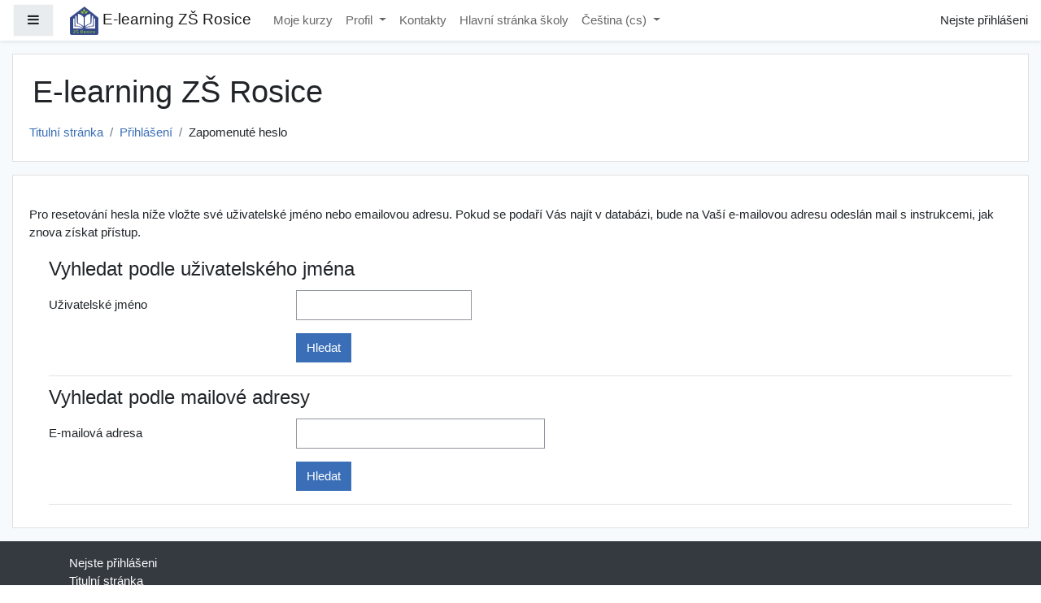

--- FILE ---
content_type: text/html; charset=utf-8
request_url: https://moodle.zsrosice.cz/login/forgot_password.php
body_size: 9910
content:
<!DOCTYPE html>

<html  dir="ltr" lang="cs" xml:lang="cs">
<head>
    <title>Zapomenuté heslo</title>
    <link rel="shortcut icon" href="https://moodle.zsrosice.cz/theme/image.php/boost/theme/1749734757/favicon" />
    <meta http-equiv="Content-Type" content="text/html; charset=utf-8" />
<meta name="keywords" content="moodle, Zapomenuté heslo" />
<link rel="stylesheet" type="text/css" href="https://moodle.zsrosice.cz/theme/yui_combo.php?rollup/3.17.2/yui-moodlesimple-min.css" /><script id="firstthemesheet" type="text/css">/** Required in order to fix style inclusion problems in IE with YUI **/</script><link rel="stylesheet" type="text/css" href="https://moodle.zsrosice.cz/theme/styles.php/boost/1749734757_1/all" />
<script>
//<![CDATA[
var M = {}; M.yui = {};
M.pageloadstarttime = new Date();
M.cfg = {"wwwroot":"https:\/\/moodle.zsrosice.cz","sesskey":"O3iD5sEFsN","sessiontimeout":"7200","themerev":"1749734757","slasharguments":1,"theme":"boost","iconsystemmodule":"core\/icon_system_fontawesome","jsrev":"1749734757","admin":"admin","svgicons":true,"usertimezone":"Evropa\/Berl\u00edn","contextid":1,"langrev":1768273263,"templaterev":"1749734757"};var yui1ConfigFn = function(me) {if(/-skin|reset|fonts|grids|base/.test(me.name)){me.type='css';me.path=me.path.replace(/\.js/,'.css');me.path=me.path.replace(/\/yui2-skin/,'/assets/skins/sam/yui2-skin')}};
var yui2ConfigFn = function(me) {var parts=me.name.replace(/^moodle-/,'').split('-'),component=parts.shift(),module=parts[0],min='-min';if(/-(skin|core)$/.test(me.name)){parts.pop();me.type='css';min=''}
if(module){var filename=parts.join('-');me.path=component+'/'+module+'/'+filename+min+'.'+me.type}else{me.path=component+'/'+component+'.'+me.type}};
YUI_config = {"debug":false,"base":"https:\/\/moodle.zsrosice.cz\/lib\/yuilib\/3.17.2\/","comboBase":"https:\/\/moodle.zsrosice.cz\/theme\/yui_combo.php?","combine":true,"filter":null,"insertBefore":"firstthemesheet","groups":{"yui2":{"base":"https:\/\/moodle.zsrosice.cz\/lib\/yuilib\/2in3\/2.9.0\/build\/","comboBase":"https:\/\/moodle.zsrosice.cz\/theme\/yui_combo.php?","combine":true,"ext":false,"root":"2in3\/2.9.0\/build\/","patterns":{"yui2-":{"group":"yui2","configFn":yui1ConfigFn}}},"moodle":{"name":"moodle","base":"https:\/\/moodle.zsrosice.cz\/theme\/yui_combo.php?m\/1749734757\/","combine":true,"comboBase":"https:\/\/moodle.zsrosice.cz\/theme\/yui_combo.php?","ext":false,"root":"m\/1749734757\/","patterns":{"moodle-":{"group":"moodle","configFn":yui2ConfigFn}},"filter":null,"modules":{"moodle-core-languninstallconfirm":{"requires":["base","node","moodle-core-notification-confirm","moodle-core-notification-alert"]},"moodle-core-dragdrop":{"requires":["base","node","io","dom","dd","event-key","event-focus","moodle-core-notification"]},"moodle-core-formchangechecker":{"requires":["base","event-focus","moodle-core-event"]},"moodle-core-notification":{"requires":["moodle-core-notification-dialogue","moodle-core-notification-alert","moodle-core-notification-confirm","moodle-core-notification-exception","moodle-core-notification-ajaxexception"]},"moodle-core-notification-dialogue":{"requires":["base","node","panel","escape","event-key","dd-plugin","moodle-core-widget-focusafterclose","moodle-core-lockscroll"]},"moodle-core-notification-alert":{"requires":["moodle-core-notification-dialogue"]},"moodle-core-notification-confirm":{"requires":["moodle-core-notification-dialogue"]},"moodle-core-notification-exception":{"requires":["moodle-core-notification-dialogue"]},"moodle-core-notification-ajaxexception":{"requires":["moodle-core-notification-dialogue"]},"moodle-core-popuphelp":{"requires":["moodle-core-tooltip"]},"moodle-core-lockscroll":{"requires":["plugin","base-build"]},"moodle-core-chooserdialogue":{"requires":["base","panel","moodle-core-notification"]},"moodle-core-maintenancemodetimer":{"requires":["base","node"]},"moodle-core-actionmenu":{"requires":["base","event","node-event-simulate"]},"moodle-core-blocks":{"requires":["base","node","io","dom","dd","dd-scroll","moodle-core-dragdrop","moodle-core-notification"]},"moodle-core-handlebars":{"condition":{"trigger":"handlebars","when":"after"}},"moodle-core-tooltip":{"requires":["base","node","io-base","moodle-core-notification-dialogue","json-parse","widget-position","widget-position-align","event-outside","cache-base"]},"moodle-core-event":{"requires":["event-custom"]},"moodle-core_availability-form":{"requires":["base","node","event","event-delegate","panel","moodle-core-notification-dialogue","json"]},"moodle-backup-confirmcancel":{"requires":["node","node-event-simulate","moodle-core-notification-confirm"]},"moodle-backup-backupselectall":{"requires":["node","event","node-event-simulate","anim"]},"moodle-course-formatchooser":{"requires":["base","node","node-event-simulate"]},"moodle-course-dragdrop":{"requires":["base","node","io","dom","dd","dd-scroll","moodle-core-dragdrop","moodle-core-notification","moodle-course-coursebase","moodle-course-util"]},"moodle-course-management":{"requires":["base","node","io-base","moodle-core-notification-exception","json-parse","dd-constrain","dd-proxy","dd-drop","dd-delegate","node-event-delegate"]},"moodle-course-util":{"requires":["node"],"use":["moodle-course-util-base"],"submodules":{"moodle-course-util-base":{},"moodle-course-util-section":{"requires":["node","moodle-course-util-base"]},"moodle-course-util-cm":{"requires":["node","moodle-course-util-base"]}}},"moodle-course-categoryexpander":{"requires":["node","event-key"]},"moodle-form-passwordunmask":{"requires":[]},"moodle-form-dateselector":{"requires":["base","node","overlay","calendar"]},"moodle-form-shortforms":{"requires":["node","base","selector-css3","moodle-core-event"]},"moodle-question-preview":{"requires":["base","dom","event-delegate","event-key","core_question_engine"]},"moodle-question-chooser":{"requires":["moodle-core-chooserdialogue"]},"moodle-question-searchform":{"requires":["base","node"]},"moodle-availability_completion-form":{"requires":["base","node","event","moodle-core_availability-form"]},"moodle-availability_date-form":{"requires":["base","node","event","io","moodle-core_availability-form"]},"moodle-availability_grade-form":{"requires":["base","node","event","moodle-core_availability-form"]},"moodle-availability_group-form":{"requires":["base","node","event","moodle-core_availability-form"]},"moodle-availability_grouping-form":{"requires":["base","node","event","moodle-core_availability-form"]},"moodle-availability_profile-form":{"requires":["base","node","event","moodle-core_availability-form"]},"moodle-mod_assign-history":{"requires":["node","transition"]},"moodle-mod_quiz-dragdrop":{"requires":["base","node","io","dom","dd","dd-scroll","moodle-core-dragdrop","moodle-core-notification","moodle-mod_quiz-quizbase","moodle-mod_quiz-util-base","moodle-mod_quiz-util-page","moodle-mod_quiz-util-slot","moodle-course-util"]},"moodle-mod_quiz-toolboxes":{"requires":["base","node","event","event-key","io","moodle-mod_quiz-quizbase","moodle-mod_quiz-util-slot","moodle-core-notification-ajaxexception"]},"moodle-mod_quiz-questionchooser":{"requires":["moodle-core-chooserdialogue","moodle-mod_quiz-util","querystring-parse"]},"moodle-mod_quiz-modform":{"requires":["base","node","event"]},"moodle-mod_quiz-quizbase":{"requires":["base","node"]},"moodle-mod_quiz-autosave":{"requires":["base","node","event","event-valuechange","node-event-delegate","io-form"]},"moodle-mod_quiz-util":{"requires":["node","moodle-core-actionmenu"],"use":["moodle-mod_quiz-util-base"],"submodules":{"moodle-mod_quiz-util-base":{},"moodle-mod_quiz-util-slot":{"requires":["node","moodle-mod_quiz-util-base"]},"moodle-mod_quiz-util-page":{"requires":["node","moodle-mod_quiz-util-base"]}}},"moodle-message_airnotifier-toolboxes":{"requires":["base","node","io"]},"moodle-filter_glossary-autolinker":{"requires":["base","node","io-base","json-parse","event-delegate","overlay","moodle-core-event","moodle-core-notification-alert","moodle-core-notification-exception","moodle-core-notification-ajaxexception"]},"moodle-filter_mathjaxloader-loader":{"requires":["moodle-core-event"]},"moodle-editor_atto-editor":{"requires":["node","transition","io","overlay","escape","event","event-simulate","event-custom","node-event-html5","node-event-simulate","yui-throttle","moodle-core-notification-dialogue","moodle-core-notification-confirm","moodle-editor_atto-rangy","handlebars","timers","querystring-stringify"]},"moodle-editor_atto-plugin":{"requires":["node","base","escape","event","event-outside","handlebars","event-custom","timers","moodle-editor_atto-menu"]},"moodle-editor_atto-menu":{"requires":["moodle-core-notification-dialogue","node","event","event-custom"]},"moodle-editor_atto-rangy":{"requires":[]},"moodle-report_eventlist-eventfilter":{"requires":["base","event","node","node-event-delegate","datatable","autocomplete","autocomplete-filters"]},"moodle-report_loglive-fetchlogs":{"requires":["base","event","node","io","node-event-delegate"]},"moodle-gradereport_grader-gradereporttable":{"requires":["base","node","event","handlebars","overlay","event-hover"]},"moodle-gradereport_history-userselector":{"requires":["escape","event-delegate","event-key","handlebars","io-base","json-parse","moodle-core-notification-dialogue"]},"moodle-tool_capability-search":{"requires":["base","node"]},"moodle-tool_lp-dragdrop-reorder":{"requires":["moodle-core-dragdrop"]},"moodle-tool_monitor-dropdown":{"requires":["base","event","node"]},"moodle-assignfeedback_editpdf-editor":{"requires":["base","event","node","io","graphics","json","event-move","event-resize","transition","querystring-stringify-simple","moodle-core-notification-dialog","moodle-core-notification-alert","moodle-core-notification-warning","moodle-core-notification-exception","moodle-core-notification-ajaxexception"]},"moodle-atto_accessibilitychecker-button":{"requires":["color-base","moodle-editor_atto-plugin"]},"moodle-atto_accessibilityhelper-button":{"requires":["moodle-editor_atto-plugin"]},"moodle-atto_align-button":{"requires":["moodle-editor_atto-plugin"]},"moodle-atto_bold-button":{"requires":["moodle-editor_atto-plugin"]},"moodle-atto_charmap-button":{"requires":["moodle-editor_atto-plugin"]},"moodle-atto_clear-button":{"requires":["moodle-editor_atto-plugin"]},"moodle-atto_collapse-button":{"requires":["moodle-editor_atto-plugin"]},"moodle-atto_emojipicker-button":{"requires":["moodle-editor_atto-plugin"]},"moodle-atto_emoticon-button":{"requires":["moodle-editor_atto-plugin"]},"moodle-atto_equation-button":{"requires":["moodle-editor_atto-plugin","moodle-core-event","io","event-valuechange","tabview","array-extras"]},"moodle-atto_fullscreen-button":{"requires":["event-resize","moodle-editor_atto-plugin"]},"moodle-atto_h5p-button":{"requires":["moodle-editor_atto-plugin"]},"moodle-atto_html-beautify":{},"moodle-atto_html-button":{"requires":["promise","moodle-editor_atto-plugin","moodle-atto_html-beautify","moodle-atto_html-codemirror","event-valuechange"]},"moodle-atto_html-codemirror":{"requires":["moodle-atto_html-codemirror-skin"]},"moodle-atto_htmlplus-beautify":{},"moodle-atto_htmlplus-button":{"requires":["moodle-editor_atto-plugin","moodle-atto_htmlplus-beautify","moodle-atto_htmlplus-codemirror","event-valuechange"]},"moodle-atto_htmlplus-codemirror":{"requires":["moodle-atto_htmlplus-codemirror-skin"]},"moodle-atto_image-button":{"requires":["moodle-editor_atto-plugin"]},"moodle-atto_indent-button":{"requires":["moodle-editor_atto-plugin"]},"moodle-atto_italic-button":{"requires":["moodle-editor_atto-plugin"]},"moodle-atto_link-button":{"requires":["moodle-editor_atto-plugin"]},"moodle-atto_managefiles-usedfiles":{"requires":["node","escape"]},"moodle-atto_managefiles-button":{"requires":["moodle-editor_atto-plugin"]},"moodle-atto_media-button":{"requires":["moodle-editor_atto-plugin","moodle-form-shortforms"]},"moodle-atto_multilang2-button":{"requires":["moodle-editor_atto-plugin"]},"moodle-atto_noautolink-button":{"requires":["moodle-editor_atto-plugin"]},"moodle-atto_orderedlist-button":{"requires":["moodle-editor_atto-plugin"]},"moodle-atto_preview-button":{"requires":["moodle-editor_atto-plugin"]},"moodle-atto_recordrtc-recording":{"requires":["moodle-atto_recordrtc-button"]},"moodle-atto_recordrtc-button":{"requires":["moodle-editor_atto-plugin","moodle-atto_recordrtc-recording"]},"moodle-atto_rtl-button":{"requires":["moodle-editor_atto-plugin"]},"moodle-atto_strike-button":{"requires":["moodle-editor_atto-plugin"]},"moodle-atto_styles-button":{"requires":["moodle-editor_atto-plugin"]},"moodle-atto_subscript-button":{"requires":["moodle-editor_atto-plugin"]},"moodle-atto_superscript-button":{"requires":["moodle-editor_atto-plugin"]},"moodle-atto_table-button":{"requires":["moodle-editor_atto-plugin","moodle-editor_atto-menu","event","event-valuechange"]},"moodle-atto_title-button":{"requires":["moodle-editor_atto-plugin"]},"moodle-atto_underline-button":{"requires":["moodle-editor_atto-plugin"]},"moodle-atto_undo-button":{"requires":["moodle-editor_atto-plugin"]},"moodle-atto_unorderedlist-button":{"requires":["moodle-editor_atto-plugin"]},"moodle-atto_wordimport-button":{"requires":["moodle-editor_atto-plugin"]}}},"gallery":{"name":"gallery","base":"https:\/\/moodle.zsrosice.cz\/lib\/yuilib\/gallery\/","combine":true,"comboBase":"https:\/\/moodle.zsrosice.cz\/theme\/yui_combo.php?","ext":false,"root":"gallery\/1749734757\/","patterns":{"gallery-":{"group":"gallery"}}}},"modules":{"core_filepicker":{"name":"core_filepicker","fullpath":"https:\/\/moodle.zsrosice.cz\/lib\/javascript.php\/1749734757\/repository\/filepicker.js","requires":["base","node","node-event-simulate","json","async-queue","io-base","io-upload-iframe","io-form","yui2-treeview","panel","cookie","datatable","datatable-sort","resize-plugin","dd-plugin","escape","moodle-core_filepicker","moodle-core-notification-dialogue"]},"core_comment":{"name":"core_comment","fullpath":"https:\/\/moodle.zsrosice.cz\/lib\/javascript.php\/1749734757\/comment\/comment.js","requires":["base","io-base","node","json","yui2-animation","overlay","escape"]},"mathjax":{"name":"mathjax","fullpath":"https:\/\/cdn.jsdelivr.net\/npm\/mathjax@2.7.8\/MathJax.js?delayStartupUntil=configured"}}};
M.yui.loader = {modules: {}};

//]]>
</script>

    <meta name="viewport" content="width=device-width, initial-scale=1.0">
</head>
<body  id="page-login-forgot_password" class="format-site  path-login chrome dir-ltr lang-cs yui-skin-sam yui3-skin-sam moodle-zsrosice-cz pagelayout-base course-1 context-1 notloggedin ">
<div class="toast-wrapper mx-auto py-0 fixed-top" role="status" aria-live="polite"></div>

<div id="page-wrapper" class="d-print-block">

    <div>
    <a class="sr-only sr-only-focusable" href="#maincontent">Přejít k hlavnímu obsahu</a>
</div><script src="https://moodle.zsrosice.cz/lib/javascript.php/1749734757/lib/babel-polyfill/polyfill.min.js"></script>
<script src="https://moodle.zsrosice.cz/lib/javascript.php/1749734757/lib/polyfills/polyfill.js"></script>
<script src="https://moodle.zsrosice.cz/theme/yui_combo.php?rollup/3.17.2/yui-moodlesimple-min.js"></script><script src="https://moodle.zsrosice.cz/lib/javascript.php/1749734757/lib/javascript-static.js"></script>
<script>
//<![CDATA[
document.body.className += ' jsenabled';
//]]>
</script>



    <nav class="fixed-top navbar navbar-light bg-white navbar-expand moodle-has-zindex" aria-label="Navigace stránek">
    
            <div data-region="drawer-toggle" class="d-inline-block mr-3">
                <button aria-expanded="false" aria-controls="nav-drawer" type="button" class="btn nav-link float-sm-left mr-1 btn-light bg-gray" data-action="toggle-drawer" data-side="left" data-preference="drawer-open-nav"><i class="icon fa fa-bars fa-fw " aria-hidden="true"  ></i><span class="sr-only">Boční panel</span></button>
            </div>
    
            <a href="https://moodle.zsrosice.cz" class="navbar-brand aabtn has-logo
                    ">
                    <span class="logo d-none d-sm-inline">
                        <img src="https://moodle.zsrosice.cz/pluginfile.php/1/core_admin/logocompact/300x300/1749734757/ZS_ROSICE_logotyp_barevne_CMYK%5B1%5D-transparent-background1.png" alt="E-learning ZŠ Rosice">
                    </span>
                <span class="site-name d-none d-md-inline">E-learning ZŠ Rosice</span>
            </a>
    
            <ul class="navbar-nav d-none d-md-flex">
                <!-- custom_menu -->
                <li class="nav-item">
    <a class="nav-item nav-link" href="https://moodle.zsrosice.cz/my/" >Moje kurzy</a>
</li><li class="dropdown nav-item">
    <a class="dropdown-toggle nav-link" id="drop-down-697e906402e9e697e906401dc94" data-toggle="dropdown" aria-haspopup="true" aria-expanded="false" href="#"  aria-controls="drop-down-menu-697e906402e9e697e906401dc94">
        Profil
    </a>
    <div class="dropdown-menu" role="menu" id="drop-down-menu-697e906402e9e697e906401dc94" aria-labelledby="drop-down-697e906402e9e697e906401dc94">
                <a class="dropdown-item" role="menuitem" href="https://moodle.zsrosice.cz/user/profile.php" >Profil</a>
                <a class="dropdown-item" role="menuitem" href="https://moodle.zsrosice.cz/login/change_password.php" >Změnit heslo</a>
                <a class="dropdown-item" role="menuitem" href="https://moodle.zsrosice.cz/message/index.php" >Zprávy</a>
    </div>
</li><li class="nav-item">
    <a class="nav-item nav-link" href="http://www.zsrosice.cz/index.php?nid=11652&amp;lid=cs&amp;oid=2965392" >Kontakty</a>
</li><li class="nav-item">
    <a class="nav-item nav-link" href="http://www.zsrosice.cz/" >Hlavní stránka školy</a>
</li><li class="dropdown nav-item">
    <a class="dropdown-toggle nav-link" id="drop-down-697e906402f0e697e906401dc95" data-toggle="dropdown" aria-haspopup="true" aria-expanded="false" href="#" title="Jazyk" aria-controls="drop-down-menu-697e906402f0e697e906401dc95">
        Čeština ‎(cs)‎
    </a>
    <div class="dropdown-menu" role="menu" id="drop-down-menu-697e906402f0e697e906401dc95" aria-labelledby="drop-down-697e906402f0e697e906401dc95">
                <a class="dropdown-item" role="menuitem" href="https://moodle.zsrosice.cz/login/forgot_password.php?lang=cs" title="Čeština ‎(cs)‎">Čeština ‎(cs)‎</a>
                <a class="dropdown-item" role="menuitem" href="https://moodle.zsrosice.cz/login/forgot_password.php?lang=en" title="English ‎(en)‎">English ‎(en)‎</a>
    </div>
</li>
                <!-- page_heading_menu -->
                
            </ul>
            <ul class="nav navbar-nav ml-auto">
                <li class="d-none d-lg-block">
                    
                </li>
                <!-- navbar_plugin_output -->
                <li class="nav-item">
                    
                </li>
                <!-- user_menu -->
                <li class="nav-item d-flex align-items-center">
                    <div class="usermenu"><span class="login">Nejste přihlášeni</span></div>
                </li>
            </ul>
            <!-- search_box -->
    </nav>
    
    <div id="nav-drawer" data-region="drawer" class="d-print-none moodle-has-zindex closed" aria-hidden="true" tabindex="-1">
        <nav class="list-group" aria-label="Stránky">
            <ul>
                    <li>
                        <a class="list-group-item list-group-item-action  " href="https://moodle.zsrosice.cz/" data-key="home" data-isexpandable="0" data-indent="0" data-showdivider="0" data-type="1" data-nodetype="1" data-collapse="0" data-forceopen="1" data-isactive="0" data-hidden="0" data-preceedwithhr="0" >
                            <div class="ml-0">
                                <div class="media">
                                        <span class="media-left">
                                            <i class="icon fa fa-home fa-fw " aria-hidden="true"  ></i>
                                        </span>
                                    <span class="media-body ">Titulní stránka</span>
                                </div>
                            </div>
                        </a>
                    </li>
            </ul>
        </nav>
    </div>

    <div id="page" class="container-fluid d-print-block">
        <header id="page-header" class="row">
    <div class="col-12 pt-3 pb-3">
        <div class="card ">
            <div class="card-body ">
                <div class="d-sm-flex align-items-center">
                    <div class="mr-auto">
                        <div class="page-context-header"><div class="page-header-headings"><h1>E-learning ZŠ Rosice</h1></div></div>
                    </div>

                    <div class="header-actions-container flex-shrink-0" data-region="header-actions-container">
                    </div>
                </div>
                <div class="d-flex flex-wrap">
                    <div id="page-navbar">
                        <nav aria-label="Navigační panel">
    <ol class="breadcrumb">
                <li class="breadcrumb-item">
                    <a href="https://moodle.zsrosice.cz/"  >Titulní stránka</a>
                </li>
        
                <li class="breadcrumb-item">
                    <a href="https://moodle.zsrosice.cz/login/index.php"  >Přihlášení</a>
                </li>
        
                <li class="breadcrumb-item">Zapomenuté heslo</li>
        </ol>
</nav>
                    </div>
                    <div class="ml-auto d-flex">
                        
                    </div>
                    <div id="course-header">
                        
                    </div>
                </div>
            </div>
        </div>
    </div>
</header>

        <div id="page-content" class="row pb-3 d-print-block">
            <div id="region-main-box" class="col-12">
                <section id="region-main"  aria-label="Obsah">

                    <span class="notifications" id="user-notifications"></span>
                    <div role="main"><span id="maincontent"></span><div class="box py-3 generalbox boxwidthnormal boxaligncenter">Pro resetování hesla níže vložte své uživatelské jméno nebo emailovou adresu. Pokud se podaří Vás najít v databázi, bude na Vaší e-mailovou adresu odeslán mail s instrukcemi, jak znova získat přístup.</div>
<form autocomplete="off" action="https://moodle.zsrosice.cz/login/forgot_password.php" method="post" accept-charset="utf-8" id="mform1_u5dRWhfBLp2SZNq" class="mform">
	<div style="display: none;"><input name="sesskey" type="hidden" value="O3iD5sEFsN" />
<input name="_qf__login_forgot_password_form" type="hidden" value="1" />
</div>


	<fieldset class="clearfix"  id="id_searchbyusername">
		<legend class="ftoggler">Vyhledat podle uživatelského jména</legend>
		<div class="fcontainer clearfix">
		<div id="fitem_id_username" class="form-group row  fitem   " >
    <div class="col-md-3 col-form-label d-flex pb-0 pr-md-0">
        
                <label class="d-inline word-break " for="id_username">
                    Uživatelské jméno
                </label>
        
        <div class="ml-1 ml-md-auto d-flex align-items-center align-self-start">
            
        </div>
    </div>
    <div class="col-md-9 form-inline align-items-start felement" data-fieldtype="text">
        <input type="text"
                class="form-control "
                name="username"
                id="id_username"
                value=""
                size="20"
                autocomplete="username" >
        <div class="form-control-feedback invalid-feedback" id="id_error_username" >
            
        </div>
    </div>
</div><div id="fitem_id_submitbuttonusername" class="form-group row  fitem femptylabel  " >
    <div class="col-md-3 col-form-label d-flex pb-0 pr-md-0">
        
        <div class="ml-1 ml-md-auto d-flex align-items-center align-self-start">
            
        </div>
    </div>
    <div class="col-md-9 form-inline align-items-start felement" data-fieldtype="submit">
            <input type="submit"
                class="btn
                        btn-primary
                        
                    
                    
                    "
                name="submitbuttonusername"
                id="id_submitbuttonusername"
                value="Hledat"
                 >
        <div class="form-control-feedback invalid-feedback" id="id_error_submitbuttonusername" >
            
        </div>
    </div>
</div>
		</div></fieldset>
	<fieldset class="clearfix"  id="id_searchbyemail">
		<legend class="ftoggler">Vyhledat podle mailové adresy</legend>
		<div class="fcontainer clearfix">
		<div id="fitem_id_email" class="form-group row  fitem   " >
    <div class="col-md-3 col-form-label d-flex pb-0 pr-md-0">
        
                <label class="d-inline word-break " for="id_email">
                    E-mailová adresa
                </label>
        
        <div class="ml-1 ml-md-auto d-flex align-items-center align-self-start">
            
        </div>
    </div>
    <div class="col-md-9 form-inline align-items-start felement" data-fieldtype="text">
        <input type="text"
                class="form-control "
                name="email"
                id="id_email"
                value=""
                size="30"
                maxlength="100" autocomplete="email" >
        <div class="form-control-feedback invalid-feedback" id="id_error_email" >
            
        </div>
    </div>
</div><div id="fitem_id_submitbuttonemail" class="form-group row  fitem femptylabel  " >
    <div class="col-md-3 col-form-label d-flex pb-0 pr-md-0">
        
        <div class="ml-1 ml-md-auto d-flex align-items-center align-self-start">
            
        </div>
    </div>
    <div class="col-md-9 form-inline align-items-start felement" data-fieldtype="submit">
            <input type="submit"
                class="btn
                        btn-primary
                        
                    
                    
                    "
                name="submitbuttonemail"
                id="id_submitbuttonemail"
                value="Hledat"
                 >
        <div class="form-control-feedback invalid-feedback" id="id_error_submitbuttonemail" >
            
        </div>
    </div>
</div>
		</div></fieldset>
</form></div>
                    
                    

                </section>
            </div>
        </div>
    </div>
    
    <div id="goto-top-link">
        <a class="btn btn-light" role="button" href="#" aria-label="Přejít na začátek">
            <i class="icon fa fa-arrow-up fa-fw " aria-hidden="true"  ></i>
        </a>
    </div>
    <footer id="page-footer" class="py-3 bg-dark text-light">
        <div class="container">
            <div id="course-footer"></div>
    
    
            <div class="logininfo">Nejste přihlášeni</div>
            <div class="tool_usertours-resettourcontainer"></div>
            <div class="homelink"><a href="https://moodle.zsrosice.cz/">Titulní stránka</a></div>
            <nav class="nav navbar-nav d-md-none" aria-label="Vlastní nabídka">
                    <ul class="list-unstyled pt-3">
                                        <li><a href="https://moodle.zsrosice.cz/my/" title="">Moje kurzy</a></li>
                                        <li>Profil</li>
                                    <li>
                                        <ul class="list-unstyled ml-3">
                                                            <li><a href="https://moodle.zsrosice.cz/user/profile.php" title="">Profil</a></li>
                                                            <li><a href="https://moodle.zsrosice.cz/login/change_password.php" title="">Změnit heslo</a></li>
                                                            <li><a href="https://moodle.zsrosice.cz/message/index.php" title="">Zprávy</a></li>
                                        </ul>
                                    </li>
                                        <li><a href="http://www.zsrosice.cz/index.php?nid=11652&amp;lid=cs&amp;oid=2965392" title="">Kontakty</a></li>
                                        <li><a href="http://www.zsrosice.cz/" title="">Hlavní stránka školy</a></li>
                                        <li><a href="#" title="Jazyk">Čeština ‎(cs)‎</a></li>
                                    <li>
                                        <ul class="list-unstyled ml-3">
                                                            <li><a href="https://moodle.zsrosice.cz/login/forgot_password.php?lang=cs" title="Čeština ‎(cs)‎">Čeština ‎(cs)‎</a></li>
                                                            <li><a href="https://moodle.zsrosice.cz/login/forgot_password.php?lang=en" title="English ‎(en)‎">English ‎(en)‎</a></li>
                                        </ul>
                                    </li>
                    </ul>
            </nav>
            
            
<a href="http://moodle.zsrosice.cz"><div class="logo_transparent"></div></a><script>
//<![CDATA[
var require = {
    baseUrl : 'https://moodle.zsrosice.cz/lib/requirejs.php/1749734757/',
    // We only support AMD modules with an explicit define() statement.
    enforceDefine: true,
    skipDataMain: true,
    waitSeconds : 0,

    paths: {
        jquery: 'https://moodle.zsrosice.cz/lib/javascript.php/1749734757/lib/jquery/jquery-3.5.1.min',
        jqueryui: 'https://moodle.zsrosice.cz/lib/javascript.php/1749734757/lib/jquery/ui-1.12.1/jquery-ui.min',
        jqueryprivate: 'https://moodle.zsrosice.cz/lib/javascript.php/1749734757/lib/requirejs/jquery-private'
    },

    // Custom jquery config map.
    map: {
      // '*' means all modules will get 'jqueryprivate'
      // for their 'jquery' dependency.
      '*': { jquery: 'jqueryprivate' },
      // Stub module for 'process'. This is a workaround for a bug in MathJax (see MDL-60458).
      '*': { process: 'core/first' },

      // 'jquery-private' wants the real jQuery module
      // though. If this line was not here, there would
      // be an unresolvable cyclic dependency.
      jqueryprivate: { jquery: 'jquery' }
    }
};

//]]>
</script>
<script src="https://moodle.zsrosice.cz/lib/javascript.php/1749734757/lib/requirejs/require.min.js"></script>
<script>
//<![CDATA[
M.util.js_pending("core/first");require(['core/first'], function() {
require(['core/prefetch']);
;
require(["media_videojs/loader"], function(loader) {
    loader.setUp(function(videojs) {
        videojs.options.flash.swf = "https://moodle.zsrosice.cz/media/player/videojs/videojs/video-js.swf";
videojs.addLanguage('cs', {
  "Audio Player": "Audio Přehravač",
  "Video Player": "Video Přehravač",
  "Play": "Přehrát",
  "Pause": "Pauza",
  "Replay": "Spustit znovu",
  "Current Time": "Aktuální čas",
  "Duration": "Doba trvání",
  "Remaining Time": "Zbývající čas",
  "Stream Type": "Typ streamu",
  "LIVE": "ŽIVĚ",
  "Loaded": "Načteno",
  "Progress": "Stav",
  "Progress Bar": "Ukazatel průběhu",
  "progress bar timing: currentTime={1} duration={2}": "{1} z {2}",
  "Fullscreen": "Celá obrazovka",
  "Non-Fullscreen": "Běžné zobrazení",
  "Mute": "Ztlumit zvuk",
  "Unmute": "Zapnout zvuk",
  "Playback Rate": "Rychlost přehrávání",
  "Subtitles": "Titulky",
  "subtitles off": "Bez titulků",
  "Captions": "Popisky",
  "captions off": "Popisky vypnuty",
  "Chapters": "Kapitoly",
  "Descriptions": "Popisy",
  "descriptions off": "Bez popisů",
  "Audio Track": "Zvuková stopa",
  "Volume Level": "Hlasitost",
  "You aborted the media playback": "Přehrávání videa bylo přerušeno.",
  "A network error caused the media download to fail part-way.": "Video nemohlo být načteno kvůli chybě v síti.",
  "The media could not be loaded, either because the server or network failed or because the format is not supported.": "Video nemohlo být načteno, buď kvůli chybě serveru, sítě nebo proto, že daný formát není podporován.",
  "The media playback was aborted due to a corruption problem or because the media used features your browser did not support.": "Váš prohlížeč nepodporuje tento formát videa.",
  "No compatible source was found for this media.": "Nevalidní zadaný zdroj videa.",
  "The media is encrypted and we do not have the keys to decrypt it.": "Chyba při dešifrování videa.",
  "Play Video": "Přehrát video",
  "Close": "Zavřit",
  "Close Modal Dialog": "Zavřít okno",
  "Modal Window": "Modální okno",
  "This is a modal window": "Toto je modální okno",
  "This modal can be closed by pressing the Escape key or activating the close button.": "Toto okno se dá zavřít křížkem nebo klávesou Esc.",
  ", opens captions settings dialog": ", otevřít okno pro nastavení popisků",
  ", opens subtitles settings dialog": ", otevřít okno pro nastavení titulků",
  ", opens descriptions settings dialog": ", otevře okno pro nastavení popisků pro nevidomé",
  ", selected": ", vybráno",
  "captions settings": "nastavení popisků",
  "subtitles settings": "nastavení titulků",
  "descriptions settings": "nastavení popisků pro nevidomé",
  "Text": "Titulky",
  "White": "Bílé",
  "Black": "Černé",
  "Red": "Červené",
  "Green": "Zelené",
  "Blue": "Modré",
  "Yellow": "Žluté",
  "Magenta": "Fialové",
  "Cyan": "Azurové",
  "Background": "Pozadí titulků",
  "Window": "Okno",
  "Transparent": "Průhledné",
  "Semi-Transparent": "Poloprůhledné",
  "Opaque": "Neprůhledné",
  "Font Size": "Velikost písma",
  "Text Edge Style": "Okraje písma",
  "None": "Bez okraje",
  "Raised": "Zvýšený",
  "Depressed": "Propadlý",
  "Uniform": "Rovnoměrný",
  "Dropshadow": "Stínovaný",
  "Font Family": "Rodina písma",
  "Proportional Sans-Serif": "Proporcionální bezpatkové",
  "Monospace Sans-Serif": "Monospace bezpatkové",
  "Proportional Serif": "Proporcionální patkové",
  "Monospace Serif": "Monospace patkové",
  "Casual": "Hravé",
  "Script": "Ručně psané",
  "Small Caps": "Malé kapitálky",
  "Reset": "Obnovit",
  "restore all settings to the default values": "Vrátit nastavení do výchozího stavu",
  "Done": "Hotovo",
  "Caption Settings Dialog": "Okno s nastavením titulků",
  "Beginning of dialog window. Escape will cancel and close the window.": "Začátek dialogového okna. Klávesa Esc okno zavře.",
  "End of dialog window.": "Konec dialogového okna.",
  "{1} is loading.": "{1} se načítá."
});

    });
});;

require(['jquery', 'core/custom_interaction_events'], function($, CustomEvents) {
    CustomEvents.define('#single_select697e906401dc93', [CustomEvents.events.accessibleChange]);
    $('#single_select697e906401dc93').on(CustomEvents.events.accessibleChange, function() {
        var ignore = $(this).find(':selected').attr('data-ignore');
        if (typeof ignore === typeof undefined) {
            $('#single_select_f697e906401dc92').submit();
        }
    });
});
;

require(['jquery', 'core/custom_interaction_events'], function($, CustomEvents) {
    CustomEvents.define('#single_select697e906401dc97', [CustomEvents.events.accessibleChange]);
    $('#single_select697e906401dc97').on(CustomEvents.events.accessibleChange, function() {
        var ignore = $(this).find(':selected').attr('data-ignore');
        if (typeof ignore === typeof undefined) {
            $('#single_select_f697e906401dc96').submit();
        }
    });
});
;

M.util.js_pending('theme_boost/loader');
require(['theme_boost/loader'], function() {
    M.util.js_complete('theme_boost/loader');
});

M.util.js_pending('theme_boost/drawer');
require(['theme_boost/drawer'], function(drawer) {
    drawer.init();
    M.util.js_complete('theme_boost/drawer');
});
;

require(['theme_boost/form-display-errors'], function(module) {
    module.enhance("id_username");
});
;

require(['theme_boost/form-display-errors'], function(module) {
    module.enhance("id_submitbuttonusername");
});
;

        require(['core_form/submit'], function(Submit) {
            Submit.init("id_submitbuttonusername");
        });
;

require(['theme_boost/form-display-errors'], function(module) {
    module.enhance("id_email");
});
;

require(['theme_boost/form-display-errors'], function(module) {
    module.enhance("id_submitbuttonemail");
});
;

        require(['core_form/submit'], function(Submit) {
            Submit.init("id_submitbuttonemail");
        });
;
M.util.js_pending('core/notification'); require(['core/notification'], function(amd) {amd.init(1, [], false); M.util.js_complete('core/notification');});;
M.util.js_pending('core/log'); require(['core/log'], function(amd) {amd.setConfig({"level":"warn"}); M.util.js_complete('core/log');});;
M.util.js_pending('core/page_global'); require(['core/page_global'], function(amd) {amd.init(); M.util.js_complete('core/page_global');});M.util.js_complete("core/first");
});
//]]>
</script>
<script>
//<![CDATA[
M.str = {"moodle":{"lastmodified":"Naposledy zm\u011bn\u011bno","name":"N\u00e1zev","error":"Chyba","info":"Informace","yes":"Ano","no":"Ne","cancel":"Zru\u0161it","changesmadereallygoaway":"Provedli jste zm\u011bny. Jste si jisti, \u017ee chcete odej\u00edt pry\u010d a ztratit v\u0161echny zm\u011bny?","confirm":"Potvrdit","areyousure":"Opravdu?","closebuttontitle":"Zav\u0159\u00edt","unknownerror":"Nezn\u00e1m\u00e1 chyba","file":"Soubor","url":"URL"},"repository":{"type":"Typ","size":"Velikost","invalidjson":"Neplatn\u00fd \u0159et\u011bzec JSON","nofilesattached":"\u017d\u00e1dn\u00e9 p\u0159ilo\u017een\u00e9 soubory","filepicker":"V\u00fdb\u011br souboru","logout":"Odhl\u00e1sit se","nofilesavailable":"\u017d\u00e1dn\u00e9 soubory nejsou dostupn\u00e9","norepositoriesavailable":"Litujeme, ale \u017e\u00e1dn\u00fd z va\u0161ich sou\u010dasn\u00fdch repozit\u00e1\u0159\u016f nem\u016f\u017ee vr\u00e1tit soubory v po\u017eadovan\u00e9m form\u00e1tu.","fileexistsdialogheader":"Soubor existuje","fileexistsdialog_editor":"Soubor s t\u00edmto jm\u00e9nem byl ji\u017e p\u0159ipojen k textu, kter\u00fd upravujete.","fileexistsdialog_filemanager":"Soubor s t\u00edmto jm\u00e9nem byl ji\u017e p\u0159ipojen","renameto":"P\u0159ejmenovat na \"{$a}\"","referencesexist":"Existuje {$a}  odkaz\u016f na tento soubor","select":"Vybrat"},"admin":{"confirmdeletecomments":"Opravdu odstranit koment\u00e1\u0159e?","confirmation":"Potvrzen\u00ed"},"debug":{"debuginfo":"Informace o lad\u011bn\u00ed","line":"\u0158\u00e1dek","stacktrace":"Z\u00e1sobn\u00edk trasov\u00e1n\u00ed"},"langconfig":{"labelsep":": "}};
//]]>
</script>
<script>
//<![CDATA[
(function() {Y.use("moodle-filter_mathjaxloader-loader",function() {M.filter_mathjaxloader.configure({"mathjaxconfig":"\nMathJax.Hub.Config({\n    config: [\"Accessible.js\", \"Safe.js\"],\n    errorSettings: { message: [\"!\"] },\n    skipStartupTypeset: true,\n    messageStyle: \"none\"\n});\n","lang":"cs"});
});
M.util.help_popups.setup(Y);
Y.use("moodle-core-formchangechecker",function() {M.core_formchangechecker.init({"formid":"mform1_u5dRWhfBLp2SZNq","initialdirtystate":false});
});
 M.util.js_pending('random697e906401dc98'); Y.on('domready', function() { M.util.js_complete("init");  M.util.js_complete('random697e906401dc98'); });
})();
//]]>
</script>

        </div>
    </footer>
</div>

</body>
</html>